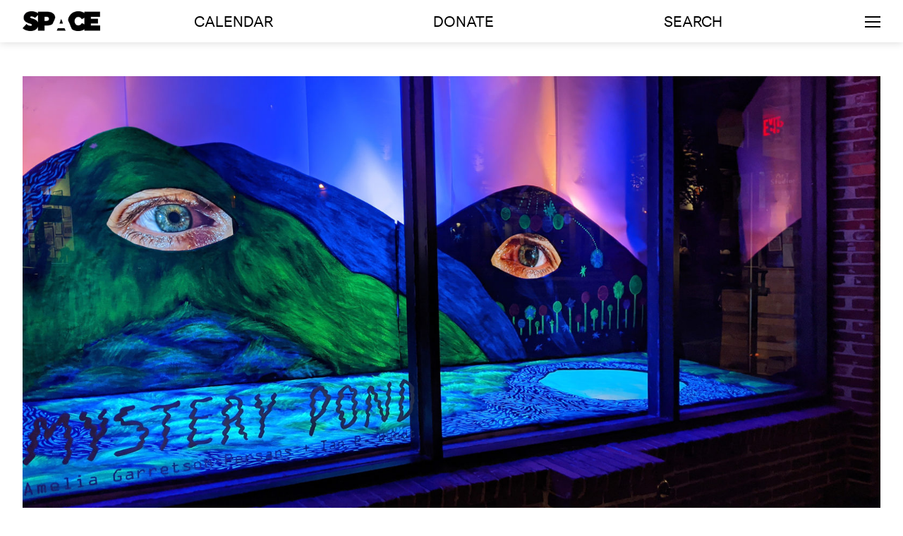

--- FILE ---
content_type: text/html; charset=UTF-8
request_url: https://space538.org/reader/interview-with-amelia-garretson-persans-ian-p-hundt/
body_size: 17617
content:

<!doctype html>
<html lang="en-US">
<head>
	<meta charset="UTF-8">
	<meta name="viewport" content="width=device-width, initial-scale=1, maximum-scale=10.0, user-scalable=yes">
	<link rel="profile" href="https://gmpg.org/xfn/11">




<title>Interview with Amelia Garretson-Persans + Ian P. Hundt &#8211; SPACE</title>

<meta name="title" content="Interview with Amelia Garretson-Persans + Ian P. Hundt &#8211; SPACE" />
<meta name="keywords" content="" />
<meta name="description" content="In your artists’ statement for Mystery Pond, you frame this installation as a response to months of quarantine, and one defined by yearning for connectivity&hellip;" />
<meta property="og:title" content="Interview with Amelia Garretson-Persans + Ian P. Hundt &#8211; SPACE" />
<meta property="og:site_name" content="SPACE" />
<meta property="og:url" content="https://space538.org/reader/interview-with-amelia-garretson-persans-ian-p-hundt/" />
<meta property="og:description" content="In your artists’ statement for Mystery Pond, you frame this installation as a response to months of quarantine, and one defined by yearning for connectivity&hellip;" />
<meta property="og:type" content="article" />
<meta property="og:image" content="https://space538.org/wp-content/uploads/2020/12/MysteryPond_PhotoByAmelia_Garretson-Persans-scaled.jpg" />
<meta property="og:image:width" content="2560" />
<meta property="og:image:height" content="1502" />
<meta name="twitter:image" content="https://space538.org/wp-content/uploads/2020/12/MysteryPond_PhotoByAmelia_Garretson-Persans-scaled.jpg" />
<meta name="twitter:card" content="In your artists’ statement for Mystery Pond, you frame this installation as a response to months of quarantine, and one defined by yearning for connectivity&hellip;" />




<!-- Global site tag (gtag.js) - Google Analytics -->
<script async src="https://www.googletagmanager.com/gtag/js?id=UA-356074-1"></script>
<script>
  window.dataLayer = window.dataLayer || [];
  function gtag(){dataLayer.push(arguments);}
  gtag('js', new Date());

  gtag('config', 'UA-356074-1');
</script>
<!-- Google tag (gtag.js) -->
<script async src="https://www.googletagmanager.com/gtag/js?id=G-LY5NX2ZCM6"></script>
<script>
  window.dataLayer = window.dataLayer || [];
  function gtag(){dataLayer.push(arguments);}
  gtag('js', new Date());

  gtag('config', 'G-LY5NX2ZCM6');
</script>


	<title>Interview with Amelia Garretson-Persans + Ian P. Hundt &#8211; SPACE</title>
<meta name='robots' content='max-image-preview:large' />
<link rel='dns-prefetch' href='//ajax.googleapis.com' />
<link rel="alternate" type="application/rss+xml" title="SPACE &raquo; Feed" href="https://space538.org/feed/" />
<link rel="alternate" type="application/rss+xml" title="SPACE &raquo; Comments Feed" href="https://space538.org/comments/feed/" />
<link rel="alternate" title="oEmbed (JSON)" type="application/json+oembed" href="https://space538.org/wp-json/oembed/1.0/embed?url=https%3A%2F%2Fspace538.org%2Freader%2Finterview-with-amelia-garretson-persans-ian-p-hundt%2F" />
<link rel="alternate" title="oEmbed (XML)" type="text/xml+oembed" href="https://space538.org/wp-json/oembed/1.0/embed?url=https%3A%2F%2Fspace538.org%2Freader%2Finterview-with-amelia-garretson-persans-ian-p-hundt%2F&#038;format=xml" />
<style id='wp-img-auto-sizes-contain-inline-css' type='text/css'>
img:is([sizes=auto i],[sizes^="auto," i]){contain-intrinsic-size:3000px 1500px}
/*# sourceURL=wp-img-auto-sizes-contain-inline-css */
</style>
<link rel='stylesheet' id='formidable-css' href='https://space538.org/wp-content/plugins/formidable/css/formidableforms.css?ver=1132125' type='text/css' media='all' />
<style id='wp-emoji-styles-inline-css' type='text/css'>

	img.wp-smiley, img.emoji {
		display: inline !important;
		border: none !important;
		box-shadow: none !important;
		height: 1em !important;
		width: 1em !important;
		margin: 0 0.07em !important;
		vertical-align: -0.1em !important;
		background: none !important;
		padding: 0 !important;
	}
/*# sourceURL=wp-emoji-styles-inline-css */
</style>
<link rel='stylesheet' id='wp-block-library-css' href='https://space538.org/wp-includes/css/dist/block-library/style.min.css?ver=6.9' type='text/css' media='all' />
<style id='classic-theme-styles-inline-css' type='text/css'>
/*! This file is auto-generated */
.wp-block-button__link{color:#fff;background-color:#32373c;border-radius:9999px;box-shadow:none;text-decoration:none;padding:calc(.667em + 2px) calc(1.333em + 2px);font-size:1.125em}.wp-block-file__button{background:#32373c;color:#fff;text-decoration:none}
/*# sourceURL=/wp-includes/css/classic-themes.min.css */
</style>
<style id='global-styles-inline-css' type='text/css'>
:root{--wp--preset--aspect-ratio--square: 1;--wp--preset--aspect-ratio--4-3: 4/3;--wp--preset--aspect-ratio--3-4: 3/4;--wp--preset--aspect-ratio--3-2: 3/2;--wp--preset--aspect-ratio--2-3: 2/3;--wp--preset--aspect-ratio--16-9: 16/9;--wp--preset--aspect-ratio--9-16: 9/16;--wp--preset--gradient--vivid-cyan-blue-to-vivid-purple: linear-gradient(135deg,rgb(6,147,227) 0%,rgb(155,81,224) 100%);--wp--preset--gradient--light-green-cyan-to-vivid-green-cyan: linear-gradient(135deg,rgb(122,220,180) 0%,rgb(0,208,130) 100%);--wp--preset--gradient--luminous-vivid-amber-to-luminous-vivid-orange: linear-gradient(135deg,rgb(252,185,0) 0%,rgb(255,105,0) 100%);--wp--preset--gradient--luminous-vivid-orange-to-vivid-red: linear-gradient(135deg,rgb(255,105,0) 0%,rgb(207,46,46) 100%);--wp--preset--gradient--very-light-gray-to-cyan-bluish-gray: linear-gradient(135deg,rgb(238,238,238) 0%,rgb(169,184,195) 100%);--wp--preset--gradient--cool-to-warm-spectrum: linear-gradient(135deg,rgb(74,234,220) 0%,rgb(151,120,209) 20%,rgb(207,42,186) 40%,rgb(238,44,130) 60%,rgb(251,105,98) 80%,rgb(254,248,76) 100%);--wp--preset--gradient--blush-light-purple: linear-gradient(135deg,rgb(255,206,236) 0%,rgb(152,150,240) 100%);--wp--preset--gradient--blush-bordeaux: linear-gradient(135deg,rgb(254,205,165) 0%,rgb(254,45,45) 50%,rgb(107,0,62) 100%);--wp--preset--gradient--luminous-dusk: linear-gradient(135deg,rgb(255,203,112) 0%,rgb(199,81,192) 50%,rgb(65,88,208) 100%);--wp--preset--gradient--pale-ocean: linear-gradient(135deg,rgb(255,245,203) 0%,rgb(182,227,212) 50%,rgb(51,167,181) 100%);--wp--preset--gradient--electric-grass: linear-gradient(135deg,rgb(202,248,128) 0%,rgb(113,206,126) 100%);--wp--preset--gradient--midnight: linear-gradient(135deg,rgb(2,3,129) 0%,rgb(40,116,252) 100%);--wp--preset--font-size--small: 13px;--wp--preset--font-size--medium: 20px;--wp--preset--font-size--large: 36px;--wp--preset--font-size--x-large: 42px;--wp--preset--spacing--20: 0.44rem;--wp--preset--spacing--30: 0.67rem;--wp--preset--spacing--40: 1rem;--wp--preset--spacing--50: 1.5rem;--wp--preset--spacing--60: 2.25rem;--wp--preset--spacing--70: 3.38rem;--wp--preset--spacing--80: 5.06rem;--wp--preset--shadow--natural: 6px 6px 9px rgba(0, 0, 0, 0.2);--wp--preset--shadow--deep: 12px 12px 50px rgba(0, 0, 0, 0.4);--wp--preset--shadow--sharp: 6px 6px 0px rgba(0, 0, 0, 0.2);--wp--preset--shadow--outlined: 6px 6px 0px -3px rgb(255, 255, 255), 6px 6px rgb(0, 0, 0);--wp--preset--shadow--crisp: 6px 6px 0px rgb(0, 0, 0);}:where(.is-layout-flex){gap: 0.5em;}:where(.is-layout-grid){gap: 0.5em;}body .is-layout-flex{display: flex;}.is-layout-flex{flex-wrap: wrap;align-items: center;}.is-layout-flex > :is(*, div){margin: 0;}body .is-layout-grid{display: grid;}.is-layout-grid > :is(*, div){margin: 0;}:where(.wp-block-columns.is-layout-flex){gap: 2em;}:where(.wp-block-columns.is-layout-grid){gap: 2em;}:where(.wp-block-post-template.is-layout-flex){gap: 1.25em;}:where(.wp-block-post-template.is-layout-grid){gap: 1.25em;}.has-vivid-cyan-blue-to-vivid-purple-gradient-background{background: var(--wp--preset--gradient--vivid-cyan-blue-to-vivid-purple) !important;}.has-light-green-cyan-to-vivid-green-cyan-gradient-background{background: var(--wp--preset--gradient--light-green-cyan-to-vivid-green-cyan) !important;}.has-luminous-vivid-amber-to-luminous-vivid-orange-gradient-background{background: var(--wp--preset--gradient--luminous-vivid-amber-to-luminous-vivid-orange) !important;}.has-luminous-vivid-orange-to-vivid-red-gradient-background{background: var(--wp--preset--gradient--luminous-vivid-orange-to-vivid-red) !important;}.has-very-light-gray-to-cyan-bluish-gray-gradient-background{background: var(--wp--preset--gradient--very-light-gray-to-cyan-bluish-gray) !important;}.has-cool-to-warm-spectrum-gradient-background{background: var(--wp--preset--gradient--cool-to-warm-spectrum) !important;}.has-blush-light-purple-gradient-background{background: var(--wp--preset--gradient--blush-light-purple) !important;}.has-blush-bordeaux-gradient-background{background: var(--wp--preset--gradient--blush-bordeaux) !important;}.has-luminous-dusk-gradient-background{background: var(--wp--preset--gradient--luminous-dusk) !important;}.has-pale-ocean-gradient-background{background: var(--wp--preset--gradient--pale-ocean) !important;}.has-electric-grass-gradient-background{background: var(--wp--preset--gradient--electric-grass) !important;}.has-midnight-gradient-background{background: var(--wp--preset--gradient--midnight) !important;}.has-small-font-size{font-size: var(--wp--preset--font-size--small) !important;}.has-medium-font-size{font-size: var(--wp--preset--font-size--medium) !important;}.has-large-font-size{font-size: var(--wp--preset--font-size--large) !important;}.has-x-large-font-size{font-size: var(--wp--preset--font-size--x-large) !important;}
:where(.wp-block-post-template.is-layout-flex){gap: 1.25em;}:where(.wp-block-post-template.is-layout-grid){gap: 1.25em;}
:where(.wp-block-term-template.is-layout-flex){gap: 1.25em;}:where(.wp-block-term-template.is-layout-grid){gap: 1.25em;}
:where(.wp-block-columns.is-layout-flex){gap: 2em;}:where(.wp-block-columns.is-layout-grid){gap: 2em;}
:root :where(.wp-block-pullquote){font-size: 1.5em;line-height: 1.6;}
/*# sourceURL=global-styles-inline-css */
</style>
<link rel='stylesheet' id='customify-css' href='https://space538.org/wp-content/themes/customify/style.css?ver=6.9' type='text/css' media='all' />
<link rel='stylesheet' id='space538-css' href='https://space538.org/wp-content/themes/space538/style.css?ver=1.5.1' type='text/css' media='all' />
<link rel='stylesheet' id='style-mobile-css' href='https://space538.org/wp-content/themes/space538/style-mobile.css?ver=6.9' type='text/css' media='all' />
<link rel='stylesheet' id='style-tablet-css' href='https://space538.org/wp-content/themes/space538/style-tablet.css?ver=6.9' type='text/css' media='all' />
<link rel='stylesheet' id='jquery-style-css' href='https://ajax.googleapis.com/ajax/libs/jqueryui/1.12.1/themes/smoothness/jquery-ui.css?ver=6.9' type='text/css' media='all' />
<link rel='stylesheet' id='bootstrap-css' href='https://space538.org/wp-content/themes/space538/assets/css/bootstrap.min.css?ver=6.9' type='text/css' media='all' />
<link rel='stylesheet' id='font-awesome-css' href='https://space538.org/wp-content/plugins/elementor/assets/lib/font-awesome/css/font-awesome.min.css?ver=4.7.0' type='text/css' media='all' />
<link rel='stylesheet' id='customify-style-css' href='https://space538.org/wp-content/themes/customify/style.min.css?ver=1.5.1' type='text/css' media='all' />
<style id='customify-style-inline-css' type='text/css'>
#page-cover {background-image: url("https://space538.org/wp-content/themes/customify/assets/images/default-cover.jpg");}.sub-menu .li-duplicator {display:none !important;}.header--row:not(.header--transparent) .menu-mobile-toggle {color: #000000;}.header-search_icon-item .header-search-modal  {border-style: solid;} .header-search_icon-item .search-field  {border-style: solid;} .dark-mode .header-search_box-item .search-form-fields, .header-search_box-item .search-form-fields  {border-style: solid;} .builder-item--primary-menu .nav-icon-angle { width: 0px; height: 0px; }.builder-item--primary-menu .nav-menu-desktop .primary-menu-ul > li > a  {color: #000000; text-decoration-color: #000000;} #cb-row--footer-main .footer--row-inner {background-color: #eeeeee}.site-content .content-area  {background-color: #FFFFFF;} /* CSS for desktop */#page-cover .page-cover-inner {min-height: 300px;}.header--row.header-top .customify-grid, .header--row.header-top .style-full-height .primary-menu-ul > li > a {min-height: 33px;}.header--row.header-main .customify-grid, .header--row.header-main .style-full-height .primary-menu-ul > li > a {min-height: 60px;}.header--row.header-bottom .customify-grid, .header--row.header-bottom .style-full-height .primary-menu-ul > li > a {min-height: 55px;}.site-header .site-branding img { max-width: 110px; } .site-header .cb-row--mobile .site-branding img { width: 110px; }.header--row .builder-first--nav-icon {text-align: right;}.header-search_icon-item .search-submit {margin-left: -40px;}.header-search_box-item .search-submit{margin-left: -40px;} .header-search_box-item .woo_bootster_search .search-submit{margin-left: -40px;} .header-search_box-item .header-search-form button.search-submit{margin-left:-40px;}.header--row .builder-item--primary-menu, .builder-item.builder-item--group .item--inner.builder-item--primary-menu {margin-top: 0px;margin-right: 0px;margin-bottom: 0px;margin-left: 0px;}.header--row .builder-first--primary-menu {text-align: right;}/* CSS for tablet */@media screen and (max-width: 1024px) { #page-cover .page-cover-inner {min-height: 250px;}.header--row .builder-first--nav-icon {text-align: right;}.header-search_icon-item .search-submit {margin-left: -40px;}.header-search_box-item .search-submit{margin-left: -40px;} .header-search_box-item .woo_bootster_search .search-submit{margin-left: -40px;} .header-search_box-item .header-search-form button.search-submit{margin-left:-40px;} }/* CSS for mobile */@media screen and (max-width: 568px) { #page-cover .page-cover-inner {min-height: 200px;}.header--row.header-top .customify-grid, .header--row.header-top .style-full-height .primary-menu-ul > li > a {min-height: 33px;}.header--row .builder-first--nav-icon {text-align: right;}.header-search_icon-item .search-submit {margin-left: -40px;}.header-search_box-item .search-submit{margin-left: -40px;} .header-search_box-item .woo_bootster_search .search-submit{margin-left: -40px;} .header-search_box-item .header-search-form button.search-submit{margin-left:-40px;} }
/*# sourceURL=customify-style-inline-css */
</style>
<script type="text/javascript" src="https://space538.org/wp-content/themes/space538/assets/js/vue.min.js?ver=2.6.11" id="vue-js"></script>
<script type="text/javascript" src="//ajax.googleapis.com/ajax/libs/jquery/3.7.1/jquery.min.js?ver=3.7.1" id="jquery-js"></script>
<link rel="https://api.w.org/" href="https://space538.org/wp-json/" /><link rel="alternate" title="JSON" type="application/json" href="https://space538.org/wp-json/wp/v2/reader/15943" /><link rel="EditURI" type="application/rsd+xml" title="RSD" href="https://space538.org/xmlrpc.php?rsd" />
<meta name="generator" content="WordPress 6.9" />
<link rel="canonical" href="https://space538.org/reader/interview-with-amelia-garretson-persans-ian-p-hundt/" />
<link rel='shortlink' href='https://space538.org/?p=15943' />
<meta name="generator" content="Elementor 3.34.1; features: additional_custom_breakpoints; settings: css_print_method-external, google_font-enabled, font_display-auto">
<style type="text/css">.recentcomments a{display:inline !important;padding:0 !important;margin:0 !important;}</style>			<style>
				.e-con.e-parent:nth-of-type(n+4):not(.e-lazyloaded):not(.e-no-lazyload),
				.e-con.e-parent:nth-of-type(n+4):not(.e-lazyloaded):not(.e-no-lazyload) * {
					background-image: none !important;
				}
				@media screen and (max-height: 1024px) {
					.e-con.e-parent:nth-of-type(n+3):not(.e-lazyloaded):not(.e-no-lazyload),
					.e-con.e-parent:nth-of-type(n+3):not(.e-lazyloaded):not(.e-no-lazyload) * {
						background-image: none !important;
					}
				}
				@media screen and (max-height: 640px) {
					.e-con.e-parent:nth-of-type(n+2):not(.e-lazyloaded):not(.e-no-lazyload),
					.e-con.e-parent:nth-of-type(n+2):not(.e-lazyloaded):not(.e-no-lazyload) * {
						background-image: none !important;
					}
				}
			</style>
			<link rel="icon" href="https://space538.org/wp-content/uploads/2019/06/cropped-SPACESQUARE-32x32.png" sizes="32x32" />
<link rel="icon" href="https://space538.org/wp-content/uploads/2019/06/cropped-SPACESQUARE-192x192.png" sizes="192x192" />
<link rel="apple-touch-icon" href="https://space538.org/wp-content/uploads/2019/06/cropped-SPACESQUARE-180x180.png" />
<meta name="msapplication-TileImage" content="https://space538.org/wp-content/uploads/2019/06/cropped-SPACESQUARE-270x270.png" />


  </head>

<body class="wp-singular reader-template-default single single-reader postid-15943 wp-custom-logo wp-theme-customify wp-child-theme-space538 content main-layout-content site-full-width menu_sidebar_slide_overlay elementor-default elementor-kit-14309">

<section id="overlay-underlay" onclick="toggleOverlay();"></section>

<section id="overlay-underlay--gallery" onclick="hideGalleryThumbnails();"></section>


<div id="overlay-menu-wrapper" class="customify-container-fluid">

		<section class="overlay-menu overlay-menu--mobile visible-sm visible-xs">
			<div class="row">

				<p class="font-size-medium overlay-menu--mobile-title text-center">Arts</p>

				<div class="overlay-menu--item nested-item" onclick="window.location.href='https://space538.org/exhibitions'">
					<h3 class="overlay-menu--item-header">Exhibitions</h3>
				</div>
				<div class="overlay-menu--item nested-item" onclick="window.location.href='https://space538.org/events'">
					<h3 class="overlay-menu--item-header">Events</h3>
				</div>

				<p class="font-size-medium overlay-menu--mobile-title text-center">Artists</p>

				<div class="overlay-menu--item nested-item" onclick="window.location.href='https://space538.org/residency'">
					<h3 class="overlay-menu--item-header">Residency</h3>
				</div>
				<div class="overlay-menu--item nested-item" onclick="window.location.href='https://space538.org/space-studios'">
					<h3 class="overlay-menu--item-header">SPACE Studios</h3>
				</div>
				<div class="overlay-menu--item nested-item" onclick="window.location.href='https://space538.org/kindling-fund'">
					<h3 class="overlay-menu--item-header">Kindling Fund</h3>
				</div>

				<p class="font-size-medium overlay-menu--mobile-title text-center">Ideas</p>

				<div class="overlay-menu--item nested-item" onclick="window.location.href='https://space538.org/mission'">
					<h3 class="overlay-menu--item-header">About</h3>
				</div>
				<div class="overlay-menu--item nested-item" onclick="window.location.href='https://space538.org/reader-index/'">
					<h3 class="overlay-menu--item-header">Reader</h3>
				</div>

				<div id="overlay-calendar" class="overlay-menu--item nested-item" onmouseover="restoreOverlayMenus();" onclick="window.location.href='https://space538.org/calendar';" style="margin-top: 25px;">
					<h3 class="overlay-menu--item-header">Calendar</h3>
				</div>
        
        <p class="dev-add-menu-item font-size-medium overlay-menu--mobile-title text-center"><a href="https://space538.org/support">Donate</a></p>
			
			</div>

		</section>

		<section class="overlay-menu customify-container visible-lg">

			<div class="overlay-menu--top row">

				<div id="overlay-arts" class="overlay-menu--item" onmouseover="expandOverlayMenu('overlay-arts');" onclick="expandOverlayMenu('overlay-arts');">
					<h3 class="overlay-menu--item-header">Arts</h3>
				</div>

				<div id="overlay-artists" class="overlay-menu--item" onmouseover="expandOverlayMenu('overlay-artists');" onclick="expandOverlayMenu('overlay-artists');">
					<h3 class="overlay-menu--item-header">Artists</h3>
				</div>

				<div id="overlay-ideas" class="overlay-menu--item" onmouseover="expandOverlayMenu('overlay-ideas');" onclick="expandOverlayMenu('overlay-ideas');">
					<h3 class="overlay-menu--item-header">Ideas</h3>
				</div>
			
			</div>

			<div class="overlay-menu--bottom row">

				<div id="overlay-calendar" class="overlay-menu--item" onmouseover="restoreOverlayMenus();" onclick="window.location.href='https://space538.org/calendar';">
					<h3 class="overlay-menu--item-header">Calendar</h3>
				</div>

			</div>

		</section>

</div>
<div id="page" class="site box-shadow">

	<a class="skip-link screen-reader-text" href="#site-content">Skip to content</a>
	<a class="close is-size-medium  close-panel close-sidebar-panel" href="#">
        <span class="hamburger hamburger--squeeze is-active">
            <span class="hamburger-box">
              <span class="hamburger-inner"><span class="screen-reader-text">Menu</span></span>
            </span>
        </span>
        <span class="screen-reader-text">Close</span>
        </a><header id="masthead" class="site-header header-v2"><div id="masthead-inner" class="site-header-inner">							<div  class="header-main header--row layout-full-contained"  id="cb-row--header-main"  data-row-id="main"  data-show-on="desktop mobile">
								<div class="header--row-inner header-main-inner light-mode">
									<div class="customify-container">
										<div class="customify-grid  cb-row--desktop hide-on-mobile hide-on-tablet customify-grid-middle"><div class="row-v2 row-v2-main no-center"><div class="col-v2 col-v2-left"><div class="item--inner builder-item--logo" data-section="title_tagline" data-item-id="logo" >		<div class="site-branding logo-top">
						<a href="https://space538.org/" class="logo-link" rel="home" itemprop="url">
				<img class="site-img-logo" src="https://space538.org/wp-content/uploads/2019/06/space-logo.png" alt="SPACE">
							</a>
					</div><!-- .site-branding -->
		</div><div class="item--inner builder-item--primary-menu has_menu" data-section="header_menu_primary" data-item-id="primary-menu" ><nav  id="site-navigation-main-desktop" class="site-navigation primary-menu primary-menu-main nav-menu-desktop primary-menu-desktop style-plain"><ul id="menu-main-menu" class="primary-menu-ul menu nav-menu"><li id="menu-item--main-desktop-27" class="menu-item menu-item-type-post_type menu-item-object-page menu-item-27"><a href="https://space538.org/calendar/"><span class="link-before">Calendar</span></a></li>
<li id="menu-item--main-desktop-12579" class="menu-item menu-item-type-post_type menu-item-object-page menu-item-12579"><a href="https://space538.org/support/"><span class="link-before">Donate</span></a></li>
<li id="menu-item--main-desktop-30" class="menu-item menu-item-type-post_type menu-item-object-page menu-item-30"><a href="https://space538.org/search/"><span class="link-before">Search</span></a></li>
</ul></nav></div></div><div class="col-v2 col-v2-right"><div class="item--inner builder-item--nav-icon" data-section="header_menu_icon" data-item-id="nav-icon" >		<a class="menu-mobile-toggle item-button is-size-desktop-medium is-size-tablet-medium is-size-mobile-medium">
			<span class="hamburger hamburger--squeeze">
				<span class="hamburger-box">
					<span class="hamburger-inner"></span>
				</span>
			</span>
			<span class="nav-icon--label hide-on-tablet hide-on-mobile"></span></a>
		</div></div></div></div><div class="cb-row--mobile hide-on-desktop customify-grid customify-grid-middle"><div class="row-v2 row-v2-main full-cols"><div class="col-v2 col-v2-left"><div class="item--inner builder-item--logo" data-section="title_tagline" data-item-id="logo" >		<div class="site-branding logo-top">
						<a href="https://space538.org/" class="logo-link" rel="home" itemprop="url">
				<img class="site-img-logo" src="https://space538.org/wp-content/uploads/2019/06/space-logo.png" alt="SPACE">
							</a>
					</div><!-- .site-branding -->
		</div></div><div class="col-v2 col-v2-center"><div class="item--inner builder-item--search_icon" data-section="search_icon" data-item-id="search_icon" ><div class="header-search_icon-item item--search_icon">		<a class="search-icon" href="#">
			<span class="ic-search">
				<svg aria-hidden="true" focusable="false" role="presentation" xmlns="http://www.w3.org/2000/svg" width="20" height="21" viewBox="0 0 20 21">
					<path fill="currentColor" fill-rule="evenodd" d="M12.514 14.906a8.264 8.264 0 0 1-4.322 1.21C3.668 16.116 0 12.513 0 8.07 0 3.626 3.668.023 8.192.023c4.525 0 8.193 3.603 8.193 8.047 0 2.033-.769 3.89-2.035 5.307l4.999 5.552-1.775 1.597-5.06-5.62zm-4.322-.843c3.37 0 6.102-2.684 6.102-5.993 0-3.31-2.732-5.994-6.102-5.994S2.09 4.76 2.09 8.07c0 3.31 2.732 5.993 6.102 5.993z"></path>
				</svg>
			</span>
			<span class="ic-close">
				<svg version="1.1" id="Capa_1" xmlns="http://www.w3.org/2000/svg" xmlns:xlink="http://www.w3.org/1999/xlink" x="0px" y="0px" width="612px" height="612px" viewBox="0 0 612 612" fill="currentColor" style="enable-background:new 0 0 612 612;" xml:space="preserve"><g><g id="cross"><g><polygon points="612,36.004 576.521,0.603 306,270.608 35.478,0.603 0,36.004 270.522,306.011 0,575.997 35.478,611.397 306,341.411 576.521,611.397 612,575.997 341.459,306.011 " /></g></g></g><g></g><g></g><g></g><g></g><g></g><g></g><g></g><g></g><g></g><g></g><g></g><g></g><g></g><g></g><g></g></svg>
			</span>
			<span class="arrow-down"></span>
		</a>
		<div class="header-search-modal-wrapper">
			<form role="search" class="header-search-modal header-search-form" action="https://space538.org/">
				<label>
					<span class="screen-reader-text">Search for:</span>
					<input type="search" class="search-field" placeholder="Search ..." value="" name="s" title="Search for:" />
				</label>
				<button type="submit" class="search-submit">
					<svg aria-hidden="true" focusable="false" role="presentation" xmlns="http://www.w3.org/2000/svg" width="20" height="21" viewBox="0 0 20 21">
						<path fill="currentColor" fill-rule="evenodd" d="M12.514 14.906a8.264 8.264 0 0 1-4.322 1.21C3.668 16.116 0 12.513 0 8.07 0 3.626 3.668.023 8.192.023c4.525 0 8.193 3.603 8.193 8.047 0 2.033-.769 3.89-2.035 5.307l4.999 5.552-1.775 1.597-5.06-5.62zm-4.322-.843c3.37 0 6.102-2.684 6.102-5.993 0-3.31-2.732-5.994-6.102-5.994S2.09 4.76 2.09 8.07c0 3.31 2.732 5.993 6.102 5.993z"></path>
					</svg>
				</button>
			</form>
		</div>
		</div></div></div><div class="col-v2 col-v2-right"><div class="item--inner builder-item--nav-icon" data-section="header_menu_icon" data-item-id="nav-icon" >		<a class="menu-mobile-toggle item-button is-size-desktop-medium is-size-tablet-medium is-size-mobile-medium">
			<span class="hamburger hamburger--squeeze">
				<span class="hamburger-box">
					<span class="hamburger-inner"></span>
				</span>
			</span>
			<span class="nav-icon--label hide-on-tablet hide-on-mobile"></span></a>
		</div></div></div></div>									</div>
								</div>
							</div>
							<div id="header-menu-sidebar" class="header-menu-sidebar menu-sidebar-panel dark-mode"><div id="header-menu-sidebar-bg" class="header-menu-sidebar-bg"><div id="header-menu-sidebar-inner" class="header-menu-sidebar-inner"><div class="builder-item-sidebar mobile-item--html"><div class="item--inner" data-item-id="html" data-section="header_html"><div class="builder-header-html-item item--html"></div></div></div><div class="builder-item-sidebar mobile-item--search_box"><div class="item--inner" data-item-id="search_box" data-section="search_box"><div class="header-search_box-item item--search_box">		<form role="search" class="header-search-form " action="https://space538.org/">
			<div class="search-form-fields">
				<span class="screen-reader-text">Search for:</span>
				
				<input type="search" class="search-field" placeholder="Search ..." value="" name="s" title="Search for:" />

							</div>
			<button type="submit" class="search-submit">
				<svg aria-hidden="true" focusable="false" role="presentation" xmlns="http://www.w3.org/2000/svg" width="20" height="21" viewBox="0 0 20 21">
					<path fill="currentColor" fill-rule="evenodd" d="M12.514 14.906a8.264 8.264 0 0 1-4.322 1.21C3.668 16.116 0 12.513 0 8.07 0 3.626 3.668.023 8.192.023c4.525 0 8.193 3.603 8.193 8.047 0 2.033-.769 3.89-2.035 5.307l4.999 5.552-1.775 1.597-5.06-5.62zm-4.322-.843c3.37 0 6.102-2.684 6.102-5.993 0-3.31-2.732-5.994-6.102-5.994S2.09 4.76 2.09 8.07c0 3.31 2.732 5.993 6.102 5.993z"></path>
				</svg>
			</button>
		</form>
		</div></div></div><div class="builder-item-sidebar mobile-item--primary-menu mobile-item--menu "><div class="item--inner" data-item-id="primary-menu" data-section="header_menu_primary"><nav  id="site-navigation-sidebar-mobile" class="site-navigation primary-menu primary-menu-sidebar nav-menu-mobile primary-menu-mobile style-plain"><ul id="menu-main-menu" class="primary-menu-ul menu nav-menu"><li id="menu-item--sidebar-mobile-27" class="menu-item menu-item-type-post_type menu-item-object-page menu-item-27"><a href="https://space538.org/calendar/"><span class="link-before">Calendar</span></a></li>
<li id="menu-item--sidebar-mobile-12579" class="menu-item menu-item-type-post_type menu-item-object-page menu-item-12579"><a href="https://space538.org/support/"><span class="link-before">Donate</span></a></li>
<li id="menu-item--sidebar-mobile-30" class="menu-item menu-item-type-post_type menu-item-object-page menu-item-30"><a href="https://space538.org/search/"><span class="link-before">Search</span></a></li>
</ul></nav></div></div><div class="builder-item-sidebar mobile-item--social-icons"><div class="item--inner" data-item-id="social-icons" data-section="header_social_icons"><ul class="header-social-icons customify-builder-social-icons color-default"></ul></div></div><div class="builder-item-sidebar mobile-item--button"><div class="item--inner" data-item-id="button" data-section="header_button"><a href="" class="item--button customify-btn customify-builder-btn is-icon-before">Button</a></div></div></div></div></div></div></header>	

	<div id="site-content" class="site-content">
		<div class="customify-container">
			<div class="customify-grid">
				<main id="main" class="content-area customify-col-12 ">
					





<!-- FEATURED IMAGE COVER -->

  <section class="blog-upper row">
  	<div class="reader-post-featured-img-wrap Xblog-jumbotron Xcol-lg-8 Xoffset-lg-2">
      <!--<div class="center-cropped-image img-responsive" style="background-image: url();"></div>-->
      <img src="https://space538.org/wp-content/uploads/2020/12/MysteryPond_PhotoByAmelia_Garretson-Persans-1600x939.jpg" />
    </div>
  </section>





<!-- POST TITLE -->

<div class="reader-post-title-wrap xcol-lg-6 xcol-md-8 xoffset-lg-3 xoffset-md-2 xno-padding blog-title">
  <h1 class="post-title">Interview with Amelia Garretson-Persans + Ian P. Hundt</h1>
</div>




<!-- POST INFO - CUSTOM FIELDS -->

<div class="reader-post-info-wrap xblog-info font-size-small row">

<!-- COLUMN 1 - TITLE / DATE / BYLINE -->

  <div class="blog-col-1 col-md-5 xoffset-md-2 xoffset-lg-3">
   
    <div class="blog-info-title">SPACE Reader</div>
    
    <div class="blog-info-content">
    December 9, 2020<br>By&nbsp;Lia Wilson<br>    </div>
  
  </div>
  
<!-- COLUMN 2 - RELATED CONTENT (LINKS) -->

  <div class="blog-col-2 col-md-7">
    
        <div class="blog-info-title all-caps"></div>
    
    <div class="blog-info-content">
          </div>
  
  </div>

</div>




<!-- POST CONTENT -->

<!-- <div class="col-md-6 offset-md-3 no-padding blog-content"> -->
<section class="blog-body">
  <div class="reader-post-content-wrap Xcol-12 Xno-padding blog-content">




<!-- BLOCKS/GALLERY -->

    
        
  
<p><strong>In your artists’ statement for </strong><a href="https://space538.org/exhibition/mystery-pond/"><strong><em>Mystery Pond</em></strong></a><strong>, you frame this installation as a response to months of quarantine, and one defined by yearning for connectivity to our planet, deep time, the mystery of being, and one another. These are all ontological and existential ruminations, specific to pandemic life. What is it like to process this moment in your practice?</strong></p>



<p>AGP- I think it&#8217;s a comfort. That is what I keep coming back to, it is a way to process. It is a way to practice for loss, death, change. We are not a religious family, so I think being creative and making, and taking information in and trying to make something from it is a way to digest what is going on. This project is very much about checking in and slowing down.&nbsp;</p>



<p>IPH- How does any art practice survive this time? The premise of this piece was super helpful to get closer to answering that question. And you know, it lives in the street. People can walk by and ignore it or not. For me, this piece became like a helpful way to process the moment in front of a lot of people. It was catharsis. It feels weird to draw emphasis or attention to yourself in any way with everything that is going on in the world. But, I was working on the piece and I was getting a ton out of the fact that this would be out in the city that we don&#8217;t really get to do much in anymore. It was more meaningful to me than I realized.</p>



<p>AGP- We approached it from a formal problem first. What will be impactful behind glass all times of day? We knew we wanted to use video. But we began almost from a theater standpoint. It has stage lights, a faux landscape set. Once it was up, it read like a little piece of mini theater. Perhaps because no one can go anywhere or sit in an actual theater, I think it was being received well.</p>



<p>AGP- I knew I wanted to use black light paint because it&#8217;s such an easy thrill. We spent a long time trying to find the right black light lighting. But it was very important also that it really read as a living black light painting. There is such a resurgence of interest in psychedelics. I wanted to engage the idea of psychedelia as an avenue and yearning to be one with the universe. Taking psychedelic drugs that give you a window into glimpsing your actual position in the universe for just a short while.</p>



<p><strong>In your artist statement, you share that you two have been collaborating on projects for almost 2 decades.&nbsp;</strong></p>



<p>IPH- Yes, in one form or another. Often one of us just needs a service from the other one. There have been only a couple collaborations where we worked together equally at this level.&nbsp;</p>



<p>AGP- This was exciting. I think we both really trusted each other throughout, and it was nice to relinquish control that we’d typically hang onto. Ian edited the 4 hour pond video together. I actually didn’t think it needed to be that long but in the end I think it was a great choice &#8211; it really made it so passers by would experience something unique each time they saw it. We both gathered footage together, we were thinking about meditation a lot throughout this piece and the need to slow down. We would film raindrops falling slowly on water for hours. And then to hear Ian talk about the editing process &#8211; that was a meditative practice in itself.&nbsp;</p>



<p>IPH- When we were shooting the eye footage, we had to put our heads in a frame on the wall, and we had to sit perfectly still. That was a meditation too. This idea of trying to keep your eyes open and sit still and seeing all the detail around you. It was a very meaningful way to work through the piece and then present it.</p>



<p>AGP- It really did feel like a true collaboration. That last big project that we worked on in partnership like this was a multimedia art installation for a Phish festival.&nbsp;</p>



<p>IPH- For the festival goers, it was like immediate candy. We had oscilloscopes there, peoples heads projecting into the next room, it was a fun little planet. The response was really immediate.&nbsp; We were both really holding that experience in mind trying to come up with an idea for this. How do we get people to be drawn in? When we don&#8217;t have all the treats of being able to touch or get close. How do we do this within the boundaries of this moment?</p>



<p>AGP- It has been a long term goal of ours to work more together. This was a treat for us.&nbsp;</p>



<p><strong>But also has deeper meaning, not all sensory surface pleasures. There is content there too.</strong></p>



<p>AGP- Yes, for sure. The questions we try to answer around what kind of an experience we want viewers to have always come back to an emotional core. That was something we considered throughout the making of Mystery Pond. Even the Phish festival piece had an emotional core to it &#8211; a longing for stasis, to stay in a certain moment. It was based off this Adolfo Bioy Casares story <a href="https://en.wikipedia.org/wiki/The_Invention_of_Morel"><em>The Invention of Morel</em></a> in which a scientist tries to capture a whole moment of time forever in a four or five dimensional hologram. We built a science lab &#8211; a memory lab. There is a strand in all of the work we are following, even if the experience is mostly fun.</p>



<p><strong>Did either of you have models of artist couples who worked collaboratively together that inspired you?</strong></p>



<p>AGP- <a href="https://sculpturemagazine.art/fooling-reality-a-conversation-with-janet-cardiff-and-george-bures-miller/">Janet Cardiff and George Bures Miller</a>. They are a Canadian couple. They are so rad- they will build a whole room inside a museum, fill it with all this detritus and memorabilia, and there is this robotic presence to it. Shelves will shake. Things move around. They are incredible.&nbsp;</p>



<p>AGP- <a href="https://www.meca.edu/about/institute-of-contemporary-art/past-exhibitions/some-things-we-can-do-together/">Megan and Murray McMillan just had a show at the ICA</a>. They have these video works based on these immersive environments they would make. Sort of magical, but also construction machine heavy. Really cool. I have them in mind.&nbsp;</p>



<p><strong>Amelia, you describe your work </strong><a href="https://www.ameliagarretson-persans.com/work/a-tincture-of-time"><strong><em>A Tincture of Time</em></strong></a><strong> as a psychedelic art film set in a hospital about a mother trying to save her ailing son. Can you tell me about your draw to psychedelia? As an aesthetic and as a genre, how does it serve storytelling for you about something so deeply personal and traumatic?</strong></p>



<p>AGP &#8211; Great question. I have really become interested in psychedelia the past few years. I think this project helped elucidate even more that interest. First of all, I love 70s psychedelic films. They are so practical-effects heavy and magical and weird and so risk-taking and beautiful. But they are also very masculine. <a href="https://en.wikipedia.org/wiki/Alejandro_Jodorowsky#Filmography">Jodorowsky</a> is the big name. Really fascinating, beautiful psychedelic films, but when you look at the story it&#8217;s such bullshit. I was interested in reclaiming the genre in a feminist way. You know, I mean <a href="https://www.imdb.com/title/tt0071615/"><em>Holy Mountain</em></a> ends with him sitting at a table being all “Yes, I told you so”. Total philosophy bros.</p>



<p>AGP- But this work is based on really personal experiences with (our son) Paul. I am still processing those experiences. We had so many really scary, touch and go moments in the hospital.&nbsp; Which is a totally epic, psychedelic, and bizarre place, so it felt appropriate to use that genre. And I don’t have a lot of clarity yet, and the questions are really open, and I am still figuring out what it means and what it continues to mean.&nbsp;</p>



<p>AGP- I think that is a really feminine approach to have, to embrace open-ended storytelling and not insist on telling it one specific way. I am excited to use psychedelic film to tell a truly open-ended story that is actually more appropriate to the genre- with a different value set. The experience of being in a hospital for an extended period of time, it does feel like you are in a fantasy epic. It is a whole different caste system and rule system. There are good doctors, bad doctors, good nurses, bad nurses. Psychedelic fantasy felt like a good way to process the experience. We are in early stages to do that. We got a grant to do some pre-production. Next step is writing the script.&nbsp;</p>



<p><strong>So Ian, you are helping with that project on the production wise?</strong></p>



<p>IPH- Yes, it will be a full production endeavor I imagine.</p>



<p>AGP- I originally imagined an all female crew, but I am going to take all the help I can get.&nbsp;</p>



<p><strong>Just your life partner, who is very skilled.&nbsp;</strong></p>



<p>AGP and IPH &#8211; (laughter)</p>



<p><strong>Ian, can you talk to me about </strong><a href="https://www.mrsuperblaster.com/"><strong>Superblaster</strong></a><strong>? Some of your recent work in this persona is responding to reality TV. What is your relationship to that genre?&nbsp;</strong></p>



<p>IPH- Superblaster’s general goal is to intimately explore mundane and unromantic topics, especially in pop culture. The latest iterations have been in response to reality television in this pandemic. I am not particularly interested in reality television, but in those early days, when you are spinning your wheels and the pandemic has hit, you are looking for something to distract your mind, so you watch some shitty reality television. But also if you have looked at something like Love is Blind- it&#8217;s insane. There’s so much insular terminology and worldbuilding in there. It ends up being a pretty wild topic.</p>



<p>IPH- Both of the songs that I came out with are emotional in one way or another. The idea of dumping a lot of emotion into something so superficial was a fun exercise. Superblaster ostensibly is supposed to be a live performance project, and I was unsure of how to relate to an audience outside of that context. But I also just wanted to do something relatable during the beginning of the pandemic. A lot of people are looking for meaning in nothing right now.</p>



<p><strong>Like escaping through television.</strong></p>



<p>IPH &#8211; Exactly.&nbsp;</p>



<p><strong>Amelia, you directed the video for Superblaster’s </strong><a href="https://vimeo.com/429849391"><strong>Love is Blind (Ugly Duet)</strong></a><strong>.&nbsp;</strong></p>



<p>IPH- Yes. It was so fun. It was very cool to make the song only, and just do whatever Amelia wanted me to do for the video in terms of shots. That was a really nice way to work. I tend to get a chokehold on my creativity when I have too much to worry about.&nbsp;</p>



<p>AGP- Throughout it, you kept saying, this is so nice. I don’t need to worry about it. I trust you, you know what I like, I can just let go of it. Both of us, we have a tendency, you know (laughs) we are both leaders, we get very focused on our work.</p>



<p>IPH- It may have taken us this long to say, ok you know what you are doing and you know what I like. And I have all this other stuff to do so go for it. (laughter)</p>



<p><strong>You two have two children together, and all of you have been quarantined at home for almost 8 months now since the initial wave of the pandemic. You both also have either stepped back or been furloughed from your primary jobs due to the pandemic. From the outside, it also seems like you have had a very generative time artistically. How did you make room for all of that?&nbsp;</strong></p>



<p>IPH- It is interesting that it reads that way! We are always thinking about how we could be doing more.</p>



<p>AGP- I just saw this as an opportunity to reimagine. Mortality was in the air. I was getting to a point where I was identifying primarily as a mom and artist was second or third.</p>



<p>IPH- There was a moment that was like a parting of the clouds. Right up until the middle of March, we barely saw each other. We were never in the room at the same time. The whole family had a few hours on the weekend together. All of sudden we had all this time to talk to each other and reevaluate our goals and talk about our priorities. We got a charge out of that &#8211; there was all this time we had never gotten before. It was really affirming that we both wanted to be doing something more with our artistic lives.&nbsp;</p>



<p>AGP- In the beginning I would say we were really patting ourselves on the back for how creative and energized we were as parents. “We are the best parents, we love this, it&#8217;s so great blah blah blah”.&nbsp;</p>



<p>IPH- But then we hit that exhaustion point that everyone hit. There is nowhere for you guys to go. So creating new stuff since that moment has been a new challenge.</p>



<p>AGP- We are so grateful to have the SPACE window in this time because it made deadlines. We needed it. And it created some new opportunities for us after this, which is amazing in this moment to have something on the horizon.&nbsp;</p>



<p><strong>Is there any advice you would give to artists who are about to become parents?</strong></p>



<p>AGP- Your life will adjust and be ready for that. But, make sure not to sacrifice your art, because that is not fair to your kids. I thought I was doing a sensible thing having the day job and the health insurance. And those are sensible things and essential things. But I also really want my kids to grow up in a house where they see both of their parents activated and still thriving. Continually working on your dreams. I know some parents who are putting things on the back burner, but it&#8217;s not fair to your kids to be resentful about how they changed your life. And you know, I heard that it gets easier. (laughter)</p>



<p>IPH- At some point they will go to the bathroom on their own you know. (laughter)</p>



<p>IPH- Very similar advice on my end. Love them for who they are and go to therapy. You can process where you are at, and you have an unbiased person outside of the situation that you can talk to. It is super easy when you have a little person who is depending on you for food and basic needs to just drop everything, but you still have to make space for yourself as a whole person. That is the best I got. </p>



<p></p>



<p>Image credit: Amelia Garretson-Persans</p>
  
    

  </div>
</section>




<!-- POST GALLERY SLIDER -->

  



<!-- END OF POST RULE -->

<div class="post-navigation-panel">
  
  <p class="post-navigation-label font-size-medium">SPACE Reader</p>
  <hr />
  <div class="flex-grid-wrap">

    <div class="post-navigation-previous flex-1-2">
      <a href="https://space538.org/reader/looking-back-on-2020-organizational-accountability/" rel="prev"><span class="post-navigation-title all-caps">Looking Back on 2020 &#038; Organizational Accountability</span><span class="post-date icon-previous">December 8, 2020</span></a>    </div>
    
    <div class="post-navigation-next flex-1-2">
      <a href="https://space538.org/reader/mitosis-loquat-x-space/" rel="next"><span class="post-navigation-title all-caps">Mitosis: Loquat x SPACE</span><span class="post-date icon-next">December 11, 2020</span></a>    </div>
  
  </div>


</div>




<!-- END-OF-PAGE CONTENT LINKS -->


<section class="related-content row add-right-padding">

	<div class="col-12 font-size-medium related-content-title">
		More Content
	</div>

	        

        <div class="related-block col-sm-4">
      		<a class="related-link" href="https://space538.org/event/a-poet/">
    				<div class="center-cropped-image img-responsive" style="background-image: url(https://space538.org/wp-content/uploads/2026/01/A-Poet00001-1024x624.jpg);"></div>
            <div class="event-info">
              <div class="exhibit-title">A Poet</div>
              Friday, February 13 2026<br />
                          </div>
      		</a>
    	</div>

    	
	        

        <div class="related-block col-sm-4">
      		<a class="related-link" href="https://space538.org/event/glengarry-glen-ross-omaine-studios-march-4-2026/">
    				<div class="center-cropped-image img-responsive" style="background-image: url(https://space538.org/wp-content/uploads/2025/12/SPACE_GGGR_image-1024x637.jpg);"></div>
            <div class="event-info">
              <div class="exhibit-title">Glengarry Glen Ross @ O&#8217;Maine Studios</div>
              Saturday, March 7 2026<br />
                          </div>
      		</a>
    	</div>

    	
	        

        <div class="related-block col-sm-4">
      		<a class="related-link" href="https://space538.org/event/downtown-boys-red-eft-bait-bag-2026/">
    				<div class="center-cropped-image img-responsive" style="background-image: url(https://space538.org/wp-content/uploads/2023/02/downtown-boys-2-1024x768.jpeg);"></div>
            <div class="event-info">
              <div class="exhibit-title">Downtown Boys with Red Eft and Bait Bag</div>
              Saturday, March 28 2026<br />
                          </div>
      		</a>
    	</div>

    	
	
	
</section>




<!-- FOOTER -->

              			</main><!-- #main -->
					</div><!-- #.customify-grid -->
	</div><!-- #.customify-container -->

</div><!-- #content -->


<script type="text/javascript">
	function dismissTickerBar() {
		jQuery(".ticker-wrap, .ticker-dismiss").css("display", "none");

		console.log("Setting cookie...");
		var date = new Date();
		var daysToExpire = 1;
		date.setTime(date.getTime()+(daysToExpire*24*60*60*1000));
		document.cookie = "hide_ticker=true; expires="+date.toGMTString()+"; path=/ ";
		console.log("done.");
	}
</script>
<footer class="site-footer" id="site-footer">							<div  class="footer-main footer--row layout-full-contained"  id="cb-row--footer-main"  data-row-id="main"  data-show-on="desktop">
								<div class="footer--row-inner footer-main-inner light-mode">
									<div class="customify-container">
										<div class="customify-grid  customify-grid-top"><div class="customify-col-4_md-4_sm-6_xs-12 builder-item builder-first--footer-1" data-push-left="_sm-0"><div class="item--inner builder-item--footer-1" data-section="sidebar-widgets-footer-1" data-item-id="footer-1" ><div class="widget-area"><section id="text-3" class="widget widget_text"><h4 class="widget-title">SPACE</h4>			<div class="textwidget"><div class="mobile-hidden"><a href="https://www.instagram.com/space538/" target="_blank" rel="noopener">Instagram</a><br />
<a href="https://www.facebook.com/SPACE538/" target="_blank" rel="noopener">Facebook</a><br />
©2023<br />
<!--<a href="https://twitter.com/space538" target="_blank" rel="noopener">Twitter</a>--></div>
</div>
		</section><section id="text-8" class="widget widget_text"><h4 class="widget-title">SUPPORT</h4>			<div class="textwidget"><p class="font-size-small"><a href="/support/">Support SPACE</a> programming by giving today or becoming a Member.</p>
</div>
		</section></div></div></div><div class="customify-col-4_md-4_sm-6_xs-12 builder-item builder-first--footer-2" data-push-left="_sm-0"><div class="item--inner builder-item--footer-2" data-section="sidebar-widgets-footer-2" data-item-id="footer-2" ><div class="widget-area"><section id="text-4" class="widget widget_text"><h4 class="widget-title">VISIT</h4>			<div class="textwidget"><p class="font-size-small">538 Congress St. for events<br />
534 Congress St. for gallery hours<br />
Portland, ME 04101<br />
<i>Machigonne (</i>“Great Neck”)<br />
<em>Məkíhkanək</em> (“At the fish hook”)</p>
<p><a class="font-size-small" href="mailto:info@space538.org">info@space538.org</a><br />
<a class="font-size-small" href="tel:12078285600"> 207.828.5600</a><br />
<a class="font-size-small" href="http://eepurl.com/UF1aX">Sign up for our weekly e-newsletter.</a></p>
</div>
		</section></div></div></div><div class="customify-col-4_md-4_sm-6_xs-12 builder-item builder-first--footer-3" data-push-left="_sm-0"><div class="item--inner builder-item--footer-3" data-section="sidebar-widgets-footer-3" data-item-id="footer-3" ><div class="widget-area"><section id="text-5" class="widget widget_text"><h4 class="widget-title">Gallery Hours</h4>			<div class="textwidget"><p class="font-size-small">Thurs &amp; Fri: 12pm–6pm<br />
Sat:  12pm–4pm<br />
and by chance or appointment.<br />
Window gallery exhibitions are on view 24/7.<br />
<a href="https://space538.org/exhibitions/">Please check what&#8217;s on view</a>.</p>
<p><!--


<p class="font-size-small">SPACE is currently requiring the use of masks indoors for all visitors. Please refer to our <a href="https://space538.org/visit/">health and safety policy</a> for more information.</p>





<p class="font-size-small">Gallery Hours available by appointment.
<a href="http://spacegallery.youcanbook.me/" target="_blank" rel="noopener noreferrer">Book your appointment</a> today.
--></p>
</div>
		</section><section id="text-6" class="widget widget_text"><h4 class="widget-title">SHOP</h4>			<div class="textwidget"><p class="font-size-small"><a href="https://spacegallery.bigcartel.com/" target="_blank" rel="noopener">Visit the SPACE Shop</a> for SPACE merch and editioned works by our Studio Artists and Residents.</p>
</div>
		</section></div></div></div></div>									</div>
								</div>
							</div>
							</footer>
</div><!-- #page -->

<footer id="footer">

<script type="speculationrules">
{"prefetch":[{"source":"document","where":{"and":[{"href_matches":"/*"},{"not":{"href_matches":["/wp-*.php","/wp-admin/*","/wp-content/uploads/*","/wp-content/*","/wp-content/plugins/*","/wp-content/themes/space538/*","/wp-content/themes/customify/*","/*\\?(.+)"]}},{"not":{"selector_matches":"a[rel~=\"nofollow\"]"}},{"not":{"selector_matches":".no-prefetch, .no-prefetch a"}}]},"eagerness":"conservative"}]}
</script>
			<script>
				const lazyloadRunObserver = () => {
					const lazyloadBackgrounds = document.querySelectorAll( `.e-con.e-parent:not(.e-lazyloaded)` );
					const lazyloadBackgroundObserver = new IntersectionObserver( ( entries ) => {
						entries.forEach( ( entry ) => {
							if ( entry.isIntersecting ) {
								let lazyloadBackground = entry.target;
								if( lazyloadBackground ) {
									lazyloadBackground.classList.add( 'e-lazyloaded' );
								}
								lazyloadBackgroundObserver.unobserve( entry.target );
							}
						});
					}, { rootMargin: '200px 0px 200px 0px' } );
					lazyloadBackgrounds.forEach( ( lazyloadBackground ) => {
						lazyloadBackgroundObserver.observe( lazyloadBackground );
					} );
				};
				const events = [
					'DOMContentLoaded',
					'elementor/lazyload/observe',
				];
				events.forEach( ( event ) => {
					document.addEventListener( event, lazyloadRunObserver );
				} );
			</script>
			<script type="text/javascript" src="https://space538.org/wp-includes/js/jquery/ui/core.min.js?ver=1.13.3" id="jquery-ui-core-js"></script>
<script type="text/javascript" src="https://space538.org/wp-includes/js/jquery/ui/datepicker.min.js?ver=1.13.3" id="jquery-ui-datepicker-js"></script>
<script type="text/javascript" id="jquery-ui-datepicker-js-after">
/* <![CDATA[ */
jQuery(function(jQuery){jQuery.datepicker.setDefaults({"closeText":"Close","currentText":"Today","monthNames":["January","February","March","April","May","June","July","August","September","October","November","December"],"monthNamesShort":["Jan","Feb","Mar","Apr","May","Jun","Jul","Aug","Sep","Oct","Nov","Dec"],"nextText":"Next","prevText":"Previous","dayNames":["Sunday","Monday","Tuesday","Wednesday","Thursday","Friday","Saturday"],"dayNamesShort":["Sun","Mon","Tue","Wed","Thu","Fri","Sat"],"dayNamesMin":["S","M","T","W","T","F","S"],"dateFormat":"MM d, yy","firstDay":1,"isRTL":false});});
//# sourceURL=jquery-ui-datepicker-js-after
/* ]]> */
</script>
<script type="text/javascript" src="https://space538.org/wp-content/themes/space538/assets/js/bootstrap.min.js?ver=4.1.3" id="bootstrap-js-js"></script>
<script type="text/javascript" id="customify-themejs-js-extra">
/* <![CDATA[ */
var Customify_JS = {"is_rtl":"","css_media_queries":{"all":"%s","desktop":"%s","tablet":"@media screen and (max-width: 1024px) { %s }","mobile":"@media screen and (max-width: 568px) { %s }"},"sidebar_menu_no_duplicator":"1"};
//# sourceURL=customify-themejs-js-extra
/* ]]> */
</script>
<script type="text/javascript" src="https://space538.org/wp-content/themes/customify/assets/js/theme.min.js?ver=1.5.1" id="customify-themejs-js"></script>
<script id="wp-emoji-settings" type="application/json">
{"baseUrl":"https://s.w.org/images/core/emoji/17.0.2/72x72/","ext":".png","svgUrl":"https://s.w.org/images/core/emoji/17.0.2/svg/","svgExt":".svg","source":{"concatemoji":"https://space538.org/wp-includes/js/wp-emoji-release.min.js?ver=6.9"}}
</script>
<script type="module">
/* <![CDATA[ */
/*! This file is auto-generated */
const a=JSON.parse(document.getElementById("wp-emoji-settings").textContent),o=(window._wpemojiSettings=a,"wpEmojiSettingsSupports"),s=["flag","emoji"];function i(e){try{var t={supportTests:e,timestamp:(new Date).valueOf()};sessionStorage.setItem(o,JSON.stringify(t))}catch(e){}}function c(e,t,n){e.clearRect(0,0,e.canvas.width,e.canvas.height),e.fillText(t,0,0);t=new Uint32Array(e.getImageData(0,0,e.canvas.width,e.canvas.height).data);e.clearRect(0,0,e.canvas.width,e.canvas.height),e.fillText(n,0,0);const a=new Uint32Array(e.getImageData(0,0,e.canvas.width,e.canvas.height).data);return t.every((e,t)=>e===a[t])}function p(e,t){e.clearRect(0,0,e.canvas.width,e.canvas.height),e.fillText(t,0,0);var n=e.getImageData(16,16,1,1);for(let e=0;e<n.data.length;e++)if(0!==n.data[e])return!1;return!0}function u(e,t,n,a){switch(t){case"flag":return n(e,"\ud83c\udff3\ufe0f\u200d\u26a7\ufe0f","\ud83c\udff3\ufe0f\u200b\u26a7\ufe0f")?!1:!n(e,"\ud83c\udde8\ud83c\uddf6","\ud83c\udde8\u200b\ud83c\uddf6")&&!n(e,"\ud83c\udff4\udb40\udc67\udb40\udc62\udb40\udc65\udb40\udc6e\udb40\udc67\udb40\udc7f","\ud83c\udff4\u200b\udb40\udc67\u200b\udb40\udc62\u200b\udb40\udc65\u200b\udb40\udc6e\u200b\udb40\udc67\u200b\udb40\udc7f");case"emoji":return!a(e,"\ud83e\u1fac8")}return!1}function f(e,t,n,a){let r;const o=(r="undefined"!=typeof WorkerGlobalScope&&self instanceof WorkerGlobalScope?new OffscreenCanvas(300,150):document.createElement("canvas")).getContext("2d",{willReadFrequently:!0}),s=(o.textBaseline="top",o.font="600 32px Arial",{});return e.forEach(e=>{s[e]=t(o,e,n,a)}),s}function r(e){var t=document.createElement("script");t.src=e,t.defer=!0,document.head.appendChild(t)}a.supports={everything:!0,everythingExceptFlag:!0},new Promise(t=>{let n=function(){try{var e=JSON.parse(sessionStorage.getItem(o));if("object"==typeof e&&"number"==typeof e.timestamp&&(new Date).valueOf()<e.timestamp+604800&&"object"==typeof e.supportTests)return e.supportTests}catch(e){}return null}();if(!n){if("undefined"!=typeof Worker&&"undefined"!=typeof OffscreenCanvas&&"undefined"!=typeof URL&&URL.createObjectURL&&"undefined"!=typeof Blob)try{var e="postMessage("+f.toString()+"("+[JSON.stringify(s),u.toString(),c.toString(),p.toString()].join(",")+"));",a=new Blob([e],{type:"text/javascript"});const r=new Worker(URL.createObjectURL(a),{name:"wpTestEmojiSupports"});return void(r.onmessage=e=>{i(n=e.data),r.terminate(),t(n)})}catch(e){}i(n=f(s,u,c,p))}t(n)}).then(e=>{for(const n in e)a.supports[n]=e[n],a.supports.everything=a.supports.everything&&a.supports[n],"flag"!==n&&(a.supports.everythingExceptFlag=a.supports.everythingExceptFlag&&a.supports[n]);var t;a.supports.everythingExceptFlag=a.supports.everythingExceptFlag&&!a.supports.flag,a.supports.everything||((t=a.source||{}).concatemoji?r(t.concatemoji):t.wpemoji&&t.twemoji&&(r(t.twemoji),r(t.wpemoji)))});
//# sourceURL=https://space538.org/wp-includes/js/wp-emoji-loader.min.js
/* ]]> */
</script>

<script type="text/javascript">

	var overlayActive = false;
	var showingSubmenu = false;

	jQuery(document).ready(function() {
		resizeOverlay();

		// jQuery(".close.is-size-medium.close-panel.close-sidebar-panel").remove();

		jQuery(".item--inner.builder-item--nav-icon").append('<a class="close is-size-medium  close-panel close-sidebar-panel hidden-xs" style="z-index: 9999;" href="#">\
        <span class="hamburger hamburger--squeeze is-active">\
            <span class="hamburger-box">\
              <span class="hamburger-inner"><span class="screen-reader-text">Menu</span></span>\
            </span>\
        </span>\
        <span class="screen-reader-text">Close</span>\
        </a>');

	});


	jQuery("body").click(function() {
		if (overlayActive) { 
			setTimeout(function() {
				jQuery("body").addClass("is-menu-sidebar"); 
			}, 1)
		}
	});

	jQuery(window).resize(function() {
		resizeOverlay();
	});

	jQuery(".item--inner.builder-item--nav-icon, .close.is-size-medium.close-panel.close-sidebar-panel").click(function() {
		toggleOverlay();
	});

	// jQuery("#site-content").click(function() {
		// if (overlayActive) { toggleOverlay(); }
	// });
	// 
	
	jQuery("#overlay-underlay").click(function() {
		console.log("Responding to overlay click");
		closeFilterOverlay();
	});

	function openOverlaySubmenu(menuName) {

		// restoreOverlayMenus();

		if (!showingSubmenu) {

			console.log("opening overlay submenu for: ", menuName);

			if (menuName == 'arts') {
				// jQuery("#overlay-arts").empty();



				jQuery("#overlay-arts").addClass("expanded");


			}

			else if (menuName == 'artists') {

				jQuery("#overlay-artists").empty();

				jQuery("#overlay-artists").addClass("expanded");

				jQuery("#overlay-artists").append('\
				<div class="overlay-menu--item nested-item concealed" onclick="window.location.href=\'https://space538.org//residency\'">\
					<h3 class="overlay-menu--item-header">Residency</h3>\
				</div>\
				<div class="overlay-menu--item nested-item concealed" onclick="window.location.href=\'https://space538.org//space-studios\'">\
					<h3 class="overlay-menu--item-header">SPACE Studios</h3>\
				</div>\
				<div class="overlay-menu--item nested-item concealed" onclick="window.location.href=\'https://space538.org//kindling-fund\'">\
					<h3 class="overlay-menu--item-header">Kindling Fund</h3>\
				</div>\
				')

			}

			else if (menuName == 'ideas') {
				jQuery("#overlay-ideas").empty();

				jQuery("#overlay-ideas").addClass("expanded");

				jQuery("#overlay-ideas").append('\
				<div class="overlay-menu--item nested-item concealed" onclick="window.location.href=\'https://space538.org//mission\'">\
					<h3 class="overlay-menu--item-header">About</h3>\
				</div>\
				<div class="overlay-menu--item nested-item concealed" onclick="window.location.href=\'https://space538.org//reader-index/\'">\
					<h3 class="overlay-menu--item-header">Reader</h3>\
				</div>\
				')
			}


			setTimeout(function() {
				jQuery(".overlay-menu--item.concealed").removeClass("concealed");
			}, 100)


		}

		showingSubmenu = !showingSubmenu;

	}

	function blurNavbarElements(isBlurred) {
		if (isBlurred) {
			jQuery(".site-img-logo, .primary-menu-ul > li").hide();
		} else {
			jQuery(".site-img-logo, .primary-menu-ul > li").show();
		}
	}

	function resizeOverlay() {
		jQuery(".overlay-menu").css("height", window.innerHeight)
	}

	function restoreOverlayMenus() {
		console.log("restoring menus");

		jQuery(".overlay-menu--top").empty();

		jQuery(".overlay-menu--top").append('\
			<div id="overlay-arts" class="overlay-menu--item" onmouseover="expandOverlayMenu(\'overlay-arts\');">\
				<h3 class="overlay-menu--item-header">Arts</h3>\
			</div>\
			<div id="overlay-artists" class="overlay-menu--item" onmouseover="expandOverlayMenu(\'overlay-artists\');">\
				<h3 class="overlay-menu--item-header">Artists</h3>\
			</div>\
			<div id="overlay-ideas" class="overlay-menu--item" onmouseover="expandOverlayMenu(\'overlay-ideas\');">\
				<h3 class="overlay-menu--item-header">Ideas</h3>\
			</div>\
			');

	}

	function expandOverlayMenu(overlayID) {

		var artsTag = '\
			<div id="overlay-arts" class="overlay-menu--item" onmouseover="expandOverlayMenu(\'overlay-arts\');">\
				<h3 class="overlay-menu--item-header">Arts</h3>\
			</div>';

		var artistsTag = '\
			<div id="overlay-artists" class="overlay-menu--item" onmouseover="expandOverlayMenu(\'overlay-artists\');">\
				<h3 class="overlay-menu--item-header">Artists</h3>\
			</div>';

		var ideasTag = '\
			<div id="overlay-ideas" class="overlay-menu--item" onmouseover="expandOverlayMenu(\'overlay-ideas\');">\
				<h3 class="overlay-menu--item-header">Ideas</h3>\
			</div>\
			';

		if (overlayID == "overlay-arts") {
			artsTag = '\
				<div id="overlay-arts" class="overlay-menu--item expanded">\
					<div class="overlay-menu--item nested-item concealed" onclick="window.location.href=\'https://space538.org/exhibitions\'">\
						<h3 class="overlay-menu--item-header">Exhibitions</h3>\
					</div>\
					<div class="overlay-menu--item nested-item concealed" onclick="window.location.href=\'https://space538.org//events\'">\
						<h3 class="overlay-menu--item-header">Events</h3>\
					</div>\
				</div>\
				';
		}

		else if (overlayID == "overlay-artists") {
			artistsTag = '\
				<div id="overlay-artists" class="overlay-menu--item expanded">\
					<div class="overlay-menu--item nested-item concealed" onclick="window.location.href=\'https://space538.org//residency\'">\
						<h3 class="overlay-menu--item-header">Residency</h3>\
					</div>\
					<div class="overlay-menu--item nested-item concealed" onclick="window.location.href=\'https://space538.org//space-studios\'">\
						<h3 class="overlay-menu--item-header">SPACE Studios</h3>\
					</div>\
					<div class="overlay-menu--item nested-item concealed" onclick="window.location.href=\'https://space538.org//kindling-fund\'">\
						<h3 class="overlay-menu--item-header">Kindling Fund</h3>\
					</div>\
				</div>\
				';
		}

		else if (overlayID == "overlay-ideas") {
			ideasTag = '\
				<div id="overlay-ideas" class="overlay-menu--item expanded">\
					<div class="overlay-menu--item nested-item concealed" onclick="window.location.href=\'https://space538.org//mission\'">\
						<h3 class="overlay-menu--item-header">About</h3>\
					</div>\
					<div class="overlay-menu--item nested-item concealed" onclick="window.location.href=\'https://space538.org//reader-index/\'">\
						<h3 class="overlay-menu--item-header">Reader</h3>\
					</div>\
				</div>\
				';
		}

		jQuery(".overlay-menu--top").empty();

		jQuery(".overlay-menu--top").append(artsTag + artistsTag + ideasTag);

		setTimeout(function() {
				jQuery(".overlay-menu--item.concealed").removeClass("concealed");
		}, 100)


	}

	function toggleOverlay() {

		if (!overlayActive) {
			console.log("showing overlay");

			blurNavbarElements(true);

			jQuery(".menu-mobile-toggle .hamburger.hamburger--squeeze").hide();

			jQuery("#overlay-underlay").addClass("revealed");
			jQuery("#site-content, footer").css("filter", "blur(12px)");
			jQuery("body").css("overflow", "hidden");

			jQuery(".header-search_icon-item").hide();

			jQuery(".ticker-wrap").hide();

			jQuery(".page-titlebar").css("border", "none");

			jQuery(".overlay-menu").addClass("active");

			jQuery(".overlay-menu.visible-lg").css("margin-left", (parseInt(jQuery(".overlay-menu.visible-lg").css("width")) / -2) );

			jQuery(".ticker-dismiss").hide();
		}

		else {
			console.log("dismissing overlay");

			var currentScrollPosition = jQuery(window).scrollTop();

			console.log("current scroll position: ", currentScrollPosition);

			blurNavbarElements(false);

			jQuery(".menu-mobile-toggle .hamburger.hamburger--squeeze").show();

			jQuery("#overlay-underlay").removeClass("revealed");
			jQuery("#site-content, footer").css("filter", "blur(0px)");
			jQuery("body").css("overflow", "scroll");

			jQuery(".header-search_icon-item").show();

			jQuery(".ticker-wrap").show();


			jQuery(".overlay-menu").removeClass("active");

			jQuery("html, body").animate({
			    scrollTop: currentScrollPosition
			}, 1);

			jQuery(".ticker-dismiss").show();
		}

		overlayActive = !overlayActive;

		// setSecondaryOffset();
	}
</script>
<script type="text/javascript">


	

	jQuery("document").ready(function() {

// ANCHORSCROLL
  jQuery('a.scroll-link').click(function() {
    if (location.pathname.replace(/^\//,'') == this.pathname.replace(/^\//,'') && location.hostname == this.hostname) {
      var target = jQuery(this.hash);
      target = target.length ? target : jQuery('[name=' + this.hash.slice(1) +']');
      if (target.length) {
        jQuery('html,body').animate({
          scrollTop: target.offset().top-600
        }, 750);
        return false;
      }
    }
  });




		// scrollFunction();
		jQuery("#masthead").addClass("fixed");
		jQuery(".site-content").css("padding-top", parseInt(jQuery("#masthead").css("height")) );
	});

	jQuery(".search-icon").click(function() {
		window.location.href = "/search";
	});

	function scrollFunction() {
		if ( jQuery(window).scrollTop() ) {
			jQuery("footer, footer .footer--row").css("position", "fixed");
			jQuery("#masthead").addClass("fixed");
		} 

		else {
			jQuery("#masthead").removeClass("fixed");
			jQuery("footer, footer .footer--row").css("position", "relative");
		}
	}

	function scrollFunction() {


		if (jQuery(window).scrollTop() + jQuery(window).height() == jQuery(document).height()) {

			jQuery("footer").css("position", "relative");

		} else {
			// jQuery("footer").css("position", "fixed");
		}

	}
	



</script>

</footer>

</body>
</html>




<!-- POST GALLERY SLIDER THUMBNAILS -->



